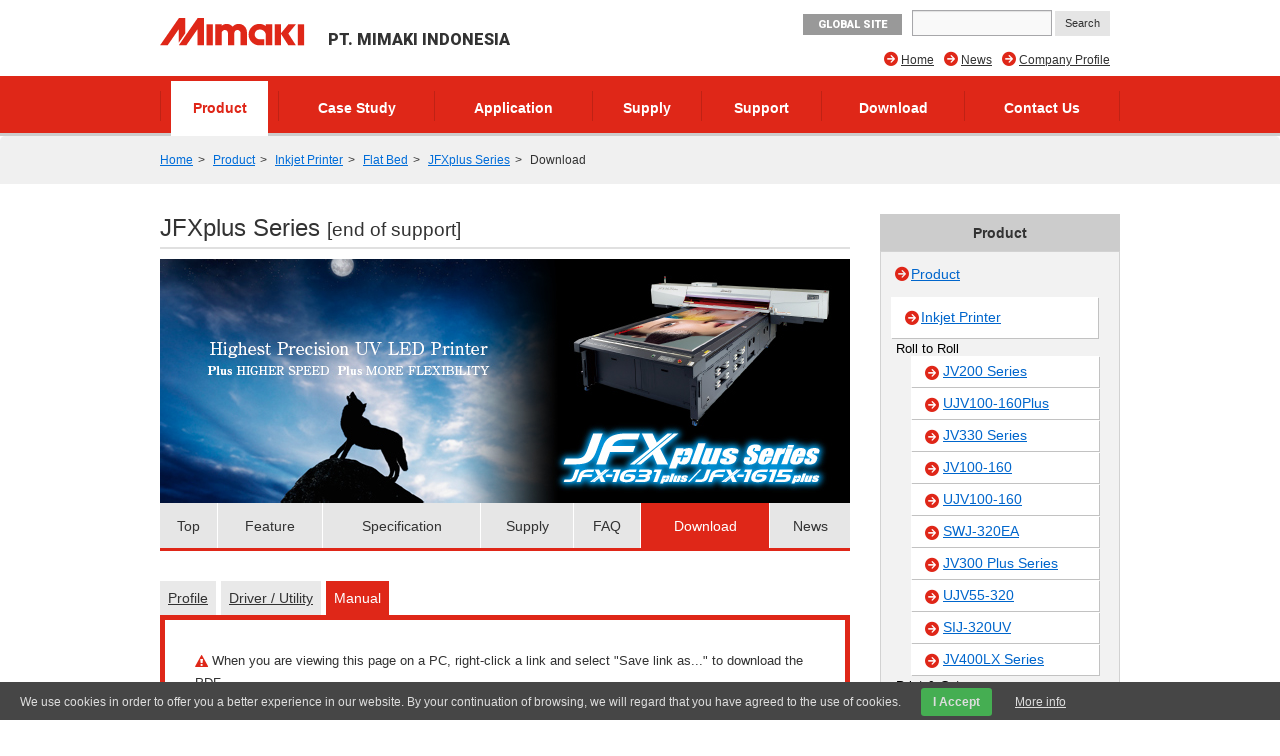

--- FILE ---
content_type: text/html; charset=UTF-8
request_url: https://indonesia.mimaki.com/product/inkjet/i-flat/jfxplus-series/download-manual.html
body_size: 7864
content:
<!DOCTYPE html>
<html lang="ja">
<head>
<meta charset="UTF-8">
<title>Manual | JFXplus Series | Product | PT. MIMAKI INDONESIA</title>
<meta http-equiv="X-UA-Compatible" content="IE=edge">
<meta name="viewport" content="width=device-width, user-scalable=no, initial-scale=1.0">

<meta name="description" content="Highest Precision UV LED Printer plus HIGHER SPEED, plus MORE FLEXIBILITY">
<meta property="og:description" content="Highest Precision UV LED Printer plus HIGHER SPEED, plus MORE FLEXIBILITY">
<meta property="og:type" content="article">
<meta property="og:site_name" content="MIMAKI">


<meta property="og:title" content="JFXplus Series" />


<meta property="og:image" content="https://indonesia.mimaki.com/archives/002/201507/1f92e2de84137fcdd9042ae3b9215c53.png" />
<meta property="og:url" content="https://indonesia.mimaki.com/product/inkjet/i-flat/jfxplus-series/" />
<meta property="twitter:card" content="summary_large_image">
<link rel="alternate" type="application/rss+xml" title="RSS 2.0" href="https://indonesia.mimaki.com/product/rss2.xml">
<link rel="stylesheet" type="text/css" href="https://d3demexscer4mv.cloudfront.net/themes/system/css/normalize.css?date=20200928054115">
<link rel="stylesheet" type="text/css" href="https://d3demexscer4mv.cloudfront.net/themes/system/css/acms-admin.min.css?date=20200928054115" media="all">
<link rel="stylesheet" type="text/css" href="https://d3demexscer4mv.cloudfront.net/themes/mimaki/css/acms.css?date=20200210003650">
<link rel="stylesheet" type="text/css" href="https://d3demexscer4mv.cloudfront.net/themes/mimaki/css/off-canvas/off-canvas.css?date=20160406174934">
<link rel="stylesheet" type="text/css" href="https://d3demexscer4mv.cloudfront.net/themes/mimaki/css/fontawesome.min.css?date=20240202225043">
<link rel="stylesheet" type="text/css" href="https://d3demexscer4mv.cloudfront.net/themes/mimaki/css/brands.min.css?date=20240202225043">
<link rel="stylesheet" type="text/css" href="https://d3demexscer4mv.cloudfront.net/themes/mimaki/css/solid.min.css?date=20240202225043">
<link rel="stylesheet" type="text/css" href="https://d3demexscer4mv.cloudfront.net/themes/mimaki/css/v4-font-face.min.css?date=20240202225043">
<link rel="stylesheet" type="text/css" href="https://d3demexscer4mv.cloudfront.net/themes/mimaki/css/v4-shims.min.css?date=20240202225044">
<link rel="stylesheet" type="text/css" href="https://d3demexscer4mv.cloudfront.net/themes/mimaki/css/popup.css?date=20141215172924">
<link rel="stylesheet" type="text/css" href="https://d3demexscer4mv.cloudfront.net/themes/mimaki/css/site.css?rev=0922">
<link rel="stylesheet" type="text/css" href="https://d3demexscer4mv.cloudfront.net/themes/mimaki/css/footer-fixed.css?date=20181029185524">
<link rel="stylesheet" type="text/css" href="https://d3demexscer4mv.cloudfront.net/themes/mimaki/css/top_iot_banner.css?date=20240121001358">
<link rel="stylesheet" type="text/css" href="https://d3demexscer4mv.cloudfront.net/themes/mimaki/css/hubspot.css?date=20230525000921">
<link rel="stylesheet" type="text/css" href="https://d3demexscer4mv.cloudfront.net/themes/mimaki/css/site-region.css?date=20190821102214">
<link rel="stylesheet" type="text/css" href="https://d3demexscer4mv.cloudfront.net/themes/mimaki/css/print.css?date=20170116190042" media="print">
<link rel="stylesheet" type="text/css" href="https://d3demexscer4mv.cloudfront.net/js/library/jquery/prettyphoto/css/prettyPhoto.css">
<link rel="stylesheet" type="text/css" href="https://fonts.googleapis.com/css?family=Roboto:400,500,900">
<link rel="stylesheet" type="text/css" href="https://d3demexscer4mv.cloudfront.net/themes/product@mimaki/css/custom.css?date=20180620182633">
<link rel="stylesheet" type="text/css" href="https://d3demexscer4mv.cloudfront.net/themes/mimaki/css/product-filter.css?date=20240930094220">


<script type="text/javascript" charset="UTF-8" src="https://d3demexscer4mv.cloudfront.net/js/library/jquery/jquery-2.2.3.min.js"></script>

<script type="text/javascript" charset="UTF-8" src="https://d3demexscer4mv.cloudfront.net/acms.js?uaGroup=PC&amp;domains=indonesia.mimaki.com,mimaki.com&amp;jsDir=js/&amp;themesDir=/themes/&amp;bid=2&amp;aid=61&amp;cid=38&amp;bcd=product&amp;jQuery=2.2.3&amp;jQueryMigrate=off&amp;fulltimeSSL=1&amp;v=223554bba2675baf0f14769d4b173e38&amp;umfs=600M&amp;pms=600M&amp;mfu=200&amp;lgImg=width:1280&amp;jpegQuality=95&amp;mediaLibrary=on&amp;edition=enterprise&amp;urlPreviewExpire=48&amp;timemachinePreviewDefaultDevice=PC&amp;multiDomain=1&amp;ccd=inkjet/i-flat/jfxplus-series&amp;rid=61&amp;scriptRoot=/" id="acms-js"></script>
<script type="text/javascript" charset="UTF-8" src="https://d3demexscer4mv.cloudfront.net/themes/system/js/modernizr.js?date=20200928054117"></script>
<script type="text/javascript" charset="UTF-8" src="https://d3demexscer4mv.cloudfront.net/themes/mimaki/js/site.js?date=20160411101759"></script>
<script type="text/javascript" charset="UTF-8" src="https://d3demexscer4mv.cloudfront.net/themes/mimaki/js/jquery.matchHeight-min.js?date=20180612105323"></script>
<script type="text/javascript" charset="UTF-8" src="https://d3demexscer4mv.cloudfront.net/themes/mimaki/js/jquery.popup.min.js?date=20141215182122"></script>
<script type="text/javascript" charset="UTF-8" src="https://d3demexscer4mv.cloudfront.net/themes/mimaki/js/custom.js?date=20250119095517"></script>
<script type="text/javascript" charset="UTF-8" src="https://d3demexscer4mv.cloudfront.net/themes/mimaki/js/hubspot.js?date=20230422132400"></script>
<script type="text/javascript" charset="UTF-8" src="https://d3demexscer4mv.cloudfront.net/themes/mimaki/js/cookieconsent.js?date=20180524164358"></script>
<script type="text/javascript" charset="UTF-8" src="https://d3demexscer4mv.cloudfront.net/themes/mimaki/js/download/get.js?date=20150618144938"></script>
<script src="https://d3demexscer4mv.cloudfront.net/themes/product@mimaki/js/user.fliter.js?date=20240916225242"></script>
<script src="https://d3demexscer4mv.cloudfront.net/themes/mimaki/js/user/product/gallery.js?date=20151224182258" charset="UTF-8"></script>

<script type="text/javascript" charset="UTF-8" src="https://d3demexscer4mv.cloudfront.net/themes/mimaki/js/googleAnalytics/googleTagManager_idn.js?date=20170522102950"></script>


<script type="text/javascript" src="/js/dest/vendor.chunk.js?date=20200928054048" charset="UTF-8" async defer></script>
<script type="text/javascript" src="/js/dest/index.js?date=20200928054047" charset="UTF-8" async defer></script>
<meta name="generator" content="a-blog cms for enterprise" />
</head>

<body class="not-front entry-product page-product region-idn download">
<div id="outer-wrap">
<div id="inner-wrap">

<!-- ヘッダー -->
<noscript><iframe src="https://www.googletagmanager.com/ns.html?id=GTM-KMK4TVC"height="0" width="0" style="display:none;visibility:hidden"></iframe></noscript>

<section class="responsive-global-title prettyPhoto-hide acms-admin-print-hide">
	<h1 class="siteName ">
		<a href="https://indonesia.mimaki.com/" class="js-viewing-indelible">
			<p class="image"><img src="https://d3demexscer4mv.cloudfront.net/media_lib/logo_idn.svg" alt="MIMAKI" class="headerlogo" /></p>

			<p class="text">PT. MIMAKI INDONESIA</p>

		</a>
	</h1>
</section>



<header id="headWrapper" class=" prettyPhoto-hide acms-admin-print-hide">
	<div class="acms-container">
		<div class="acms-grid-r">
			<div class="logoArea acms-col-6">
				<section class="responsive-title-sitename">
					<h1 class="siteName ">
						<a href="https://indonesia.mimaki.com/" class="js-viewing-indelible">
							<p class="image"><img src="https://d3demexscer4mv.cloudfront.net/media_lib/logo_idn.svg" alt="MIMAKI" class="headerlogo" /></p>

							<p class="text">PT. MIMAKI INDONESIA</p>

						</a>
					</h1>
				</section>
				<div class="siteHeaderWrapper">
					<div id="searchResponsive">

						<form action="https://indonesia.mimaki.com/search.html" method="get" name="searchForm" id="searchResponsiveForm" class="acms-form">
							<input type="text" name="q" value="" size="15" class="acms-form-width-mini">
							<input type="hidden" name="hl" value="in">
							<input type="submit" name="ACMS_POST_2GET" id="ACMS_POST_2GET" class="acms-btn-admin" value="Search" />
						<input type="hidden" name="formToken" value="17577cc04c8dc15550211d97279dd4ff0ade31e47958943daaa67baded9f9aa6">
</form>

					</div>
					<div class="siteHeader">
						<a class="nav-btn acms-btn" id="nav-open-btn" href="#"><i class="fa fa-align-justify"></i>Menu</a>
						<a class="outer-search" href="#"><i class="acms-icon-search"></i></a>
						<div id="responsiveLowerHeader">

							<a class="mimakiGlobal acms-float-left" href="https://mimaki.com/" target="_blank">GLOBAL SITE</a>

						</div>
					</div>
				</div>
			</div>

			<div class="acms-hide-sp acms-col-6">
				<address id="headTelNo">

					<a class="mimakiGlobal acms-float-left" href="https://mimaki.com/" target="_blank">GLOBAL SITE</a>

					<div id="search">

						<form action="https://indonesia.mimaki.com/search.html" method="get" name="searchForm" id="searchForm" class="acms-form">
							<input type="text" name="q" value="" size="15" class="acms-form-width-mini">
							<input type="hidden" name="hl" value="in">
							<input type="submit" name="ACMS_POST_2GET" id="ACMS_POST_2GET" class="acms-btn-admin" value="Search" />
						<input type="hidden" name="formToken" value="17577cc04c8dc15550211d97279dd4ff0ade31e47958943daaa67baded9f9aa6">
</form>

					</div>
				</address>

				
				<nav>
					
					<ul id="headNavi" class="clearfix">
						<li class="fa fa-arrow-circle-right ">
							<a href="https://indonesia.mimaki.com/company/" target="_self">
								Company Profile
							</a>
								
						</li>
						<li class="fa fa-arrow-circle-right ">
							<a href="https://indonesia.mimaki.com/news/" target="_self">
								News
							</a>
								
						</li>
						<li class="fa fa-arrow-circle-right ">
							<a href="https://indonesia.mimaki.com/" target="_self">
								Home
							</a>
								
						</li>
								
					</ul>
				</nav>
				
			</div>
		</div>
	</div>
</header>
<!-- グローバルナビ -->

<div id="globalNavi" class="prettyPhoto-hide acms-admin-print-hide">
	<nav class="acms-navbar">
		



		<ul class="clearfix">
			<li  class="js-link_match_location navi-product">
				<a href="https://indonesia.mimaki.com/product/" target="">
					Product
				</a>
					
			</li>
			<li  class="js-link_match_location navi-casestudy">
				<a href="https://indonesia.mimaki.com/casestudy/" target="">
					Case Study
				</a>
					
			</li>
			<li  class="js-link_match_location navi-application">
				<a href="https://indonesia.mimaki.com/application/" target="">
					Application
				</a>
					
			</li>
			<li  class="js-link_match_location navi-supply">
				<a href="https://indonesia.mimaki.com/supply/" target="">
					Supply
				</a>
					
			</li>
			<li  class="js-link_match_location navi-support">
				<a href="https://indonesia.mimaki.com/support/" target="">
					Support
				</a>
					
			</li>
			<li  class="js-link_match_location navi-download acms-hide-sp">
				<a href="https://indonesia.mimaki.com/download/" target="">
					Download
				</a>
					
			</li>
			<li  class="js-link_match_location navi-inquiry">
				<a href="https://indonesia.mimaki.com/inquiry/" target="">
					Contact Us
				</a>
					
			</li>
					
		</ul>
	</nav>
</div>


<div id="globalNaviFixed" class="prettyPhoto-hide acms-admin-print-hide">
	<nav class="acms-navbar">
		



		<ul class="clearfix">
			<li class="globalNaviLogo">
				<a href="https://indonesia.mimaki.com/"><img src="https://d3demexscer4mv.cloudfront.net/media_lib/logo_white.svg" alt="MIMAKI"></a>
			</li>
			<li  class="js-link_match_location navi-product">
				<a href="https://indonesia.mimaki.com/product/" target="">
					Product
				</a>
					
			</li>
			<li  class="js-link_match_location navi-casestudy">
				<a href="https://indonesia.mimaki.com/casestudy/" target="">
					Case Study
				</a>
					
			</li>
			<li  class="js-link_match_location navi-application">
				<a href="https://indonesia.mimaki.com/application/" target="">
					Application
				</a>
					
			</li>
			<li  class="js-link_match_location navi-supply">
				<a href="https://indonesia.mimaki.com/supply/" target="">
					Supply
				</a>
					
			</li>
			<li  class="js-link_match_location navi-support">
				<a href="https://indonesia.mimaki.com/support/" target="">
					Support
				</a>
					
			</li>
			<li  class="js-link_match_location navi-download acms-hide-sp">
				<a href="https://indonesia.mimaki.com/download/" target="">
					Download
				</a>
					
			</li>
			<li  class="js-link_match_location navi-inquiry">
				<a href="https://indonesia.mimaki.com/inquiry/" target="">
					Contact Us
				</a>
					
			</li>
					
		</ul>
	</nav>
</div>

<!-- トピックパス -->

<nav id="topicpath">
	<ul class="acms-topicpath clearfix">
		<li>
			<a href="https://indonesia.mimaki.com/">Home</a>
		</li>
		
		
		
		
		<li>
			<a href="https://indonesia.mimaki.com/product/">Product</a>
		</li>
		
		
		
		<li>
			<a href="https://indonesia.mimaki.com/product/inkjet/">Inkjet Printer</a>
		</li>
		
		<li>
			<a href="https://indonesia.mimaki.com/product/inkjet/i-flat/">Flat Bed</a>
		</li>
		
		<li>
			<a href="https://indonesia.mimaki.com/product/inkjet/i-flat/jfxplus-series/">JFXplus Series</a>
		</li>
		
		
		<li>
			Download
		</li>
	</ul>
</nav>


<div class="acms-container">

<!-- ※管理用パーツ -->





<div class="acms-grid-r">
	<!-- メイン -->
	<div class="acms-col-9 acms-pull-0 main">
		<!-- エントリータイトル -->
		<h1>
	JFXplus Series
	
		
	<small>[end of support]</small>
		
	
</h1>
		<!-- HubSpot -->
		
		<!-- エントリーボディ -->
		

<div class="main-image">

<img id="bannerImage" src="https://d3demexscer4mv.cloudfront.net/archives/002/201511/f40fc239b7558575111d525be1e3e33d.jpg" width="690" height="244" />

<ul id="productMainLinks">

	<li class="js-link_match_location-full"><a href="https://indonesia.mimaki.com/product/inkjet/i-flat/jfxplus-series/" class="js-viewing-indelible">Top</a></li>


	<li><a href="https://indonesia.mimaki.com/product/inkjet/i-flat/jfxplus-series/feature.html">Feature</a></li>

	<li><a href="https://indonesia.mimaki.com/product/inkjet/i-flat/jfxplus-series/specification.html">Specification</a></li>


	<li><a href="https://indonesia.mimaki.com/product/inkjet/i-flat/jfxplus-series/supply.html" data-exist="true">Supply</a></li>

	<li><a href="https://indonesia.mimaki.com/product/inkjet/i-flat/jfxplus-series/faq.html">FAQ</a></li>
	<li class="stay"><a href="https://indonesia.mimaki.com/product/inkjet/i-flat/jfxplus-series/download.html" class="js-viewing-indelible">Download</a></li>
	<li><a href="https://indonesia.mimaki.com/product/inkjet/i-flat/jfxplus-series/news.html">News</a></li>
</ul>

</div>

<article class="acms-entry clearfix">
	<section class="supply-info">
		<ul class="tabs">
			<li class="tab"><a href="download.html">Profile</a></li>
			<li class="tab"><a href="download-driver.html">Driver / Utility</a></li>
			<li class="tab stay">Manual</li>
		</ul>
<div id="manual" class="ink-selection-container acms-tabs-panel">

	<p class="lead"><span class="acms-icon acms-icon-attention"></span> When you are viewing this page on a PC, right-click a link and select "Save link as..." to download the PDF.</p>
	<table class="acms-table-bordered download-table">
		<thead>
			<tr>
				<th>Name</th>
				<th>Version</th>
				<th>File size</th>
			</tr>
		</thead>
		<tbody>
			
			<tr class="81494">
				
				<td><a href="https://indonesia.mimaki.com/archives/034/201301/Ionizer_Daily_Care_D202057_V1.1.pdf" class="pdf gtm_manual" target="_blank" data-filename="Ionizer_Daily_Care_D202057_V1.1.pdf">*Daily care for ionizer</a></td>
				<td>1.1</td>
				<td>800KB</td>
				
			</tr>
			
			<tr class="81492">
				
				<td><a href="https://indonesia.mimaki.com/archives/034/201301/JFX_Daily_Care_D202015_V1.4.pdf" class="pdf gtm_manual" target="_blank" data-filename="JFX_Daily_Care_D202015_V1.4.pdf">Daily Care Manual</a></td>
				<td>1.4</td>
				<td>2.1MB</td>
				
			</tr>
			
			<tr class="81490">
				
				<td><a href="https://indonesia.mimaki.com/archives/034/JFX_1631_1615_OperationManual_D202017-V20.pdf" class="pdf gtm_manual" target="_blank" data-filename="JFX_1631_1615_OperationManual_D202017-V20.pdf">Operation Manual</a></td>
				<td>2.0</td>
				<td>7.6MB</td>
				
			</tr>
			
			<tr class="81725">
				
				<td><a href="https://indonesia.mimaki.com/archives/034/For_the_dilution_of_antifreeze_D202814-1V1.0.pdf" class="pdf gtm_manual" target="_blank" data-filename="For_the_dilution_of_antifreeze_D202814-1V1.0.pdf">*For the dilution of antifreeze</a></td>
				<td>1.0</td>
				<td>362.8KB</td>
				
			</tr>
			
			<tr class="81491">
				
				<td><a href="https://indonesia.mimaki.com/archives/034/202512/D201845-23_ForCustomersUsingUVInkjetPrinters_j_e.pdf" class="pdf gtm_manual" target="_blank" data-filename="D201845-23_ForCustomersUsingUVInkjetPrinters_j_e.pdf">For Customers Using UV Inkjet Printers</a></td>
				<td>2.3</td>
				<td>450.02KB</td>
				
			</tr>
			
			<tr class="81420">
				
				<td><a href="https://indonesia.mimaki.com/archives/034/Note_IJ_Primer_D202302_V1.0.pdf" class="pdf gtm_manual" target="_blank" data-filename="Note_IJ_Primer_D202302_V1.0.pdf">Notes at Using IJ Primer PR-100</a></td>
				<td>1.0</td>
				<td>1.37MB</td>
				
			</tr>
			
		</tbody>
	</table>



</div>

<script type="application/ld+json">
{
	"@context": "https://schema.org",
	"@graph": [
		{
			"@type": "CollectionPage",
			"name": "JFXplus Series Download Manual",
			"url": "https://indonesia.mimaki.com/product/inkjet/i-flat/jfxplus-series/download-manual.html",
			"isPartOf": {
				"@type": "WebPage",
				"name": "JFXplus Series",
				"url": "https://indonesia.mimaki.com/product/inkjet/i-flat/jfxplus-series/"
			},
			"mainEntity": [
				{
					"@type": "DigitalDocument",
					"name": "*Daily care for ionizer",
					"url": "https://indonesia.mimaki.com/archives/034/201301/Ionizer_Daily_Care_D202057_V1.1.pdf",
					"inLanguage": "en",
					"encodingFormat": "application/pdf",
					"datePublished": "2000-01-01 00:00:00",
					"author": {
						"@type": "Organization",
						"@id": "https://indonesia.mimaki.com/"
					}
				},
				{
					"@type": "DigitalDocument",
					"name": "Daily Care Manual",
					"url": "https://indonesia.mimaki.com/archives/034/201301/JFX_Daily_Care_D202015_V1.4.pdf",
					"inLanguage": "en",
					"encodingFormat": "application/pdf",
					"datePublished": "2000-01-01 00:00:00",
					"author": {
						"@type": "Organization",
						"@id": "https://indonesia.mimaki.com/"
					}
				},
				{
					"@type": "DigitalDocument",
					"name": "Operation Manual",
					"url": "https://indonesia.mimaki.com/archives/034/JFX_1631_1615_OperationManual_D202017-V20.pdf",
					"inLanguage": "en",
					"encodingFormat": "application/pdf",
					"datePublished": "2000-01-01 00:00:00",
					"author": {
						"@type": "Organization",
						"@id": "https://indonesia.mimaki.com/"
					}
				},
				{
					"@type": "DigitalDocument",
					"name": "*For the dilution of antifreeze",
					"url": "https://indonesia.mimaki.com/archives/034/For_the_dilution_of_antifreeze_D202814-1V1.0.pdf",
					"inLanguage": "en",
					"encodingFormat": "application/pdf",
					"datePublished": "2014-12-22 13:31:35",
					"author": {
						"@type": "Organization",
						"@id": "https://indonesia.mimaki.com/"
					}
				},
				{
					"@type": "DigitalDocument",
					"name": "For Customers Using UV Inkjet Printers",
					"url": "https://indonesia.mimaki.com/archives/034/202512/D201845-23_ForCustomersUsingUVInkjetPrinters_j_e.pdf",
					"inLanguage": "en",
					"encodingFormat": "application/pdf",
					"datePublished": "2025-12-25 18:06:15",
					"author": {
						"@type": "Organization",
						"@id": "https://indonesia.mimaki.com/"
					}
				},
				{
					"@type": "DigitalDocument",
					"name": "Notes at Using IJ Primer PR-100",
					"url": "https://indonesia.mimaki.com/archives/034/Note_IJ_Primer_D202302_V1.0.pdf",
					"inLanguage": "en",
					"encodingFormat": "application/pdf",
					"datePublished": "2000-01-01 00:00:00",
					"author": {
						"@type": "Organization",
						"@id": "https://indonesia.mimaki.com/"
					}
				}
			]
		},
		{
			"@type": "Organization",
			"@id": "https://indonesia.mimaki.com/",
			"name": "PT. MIMAKI INDONESIA",
			"url": "https://indonesia.mimaki.com/"
		},
		{
			"@type": "ProductGroup",
			"@id": "https://indonesia.mimaki.com/product/inkjet/i-flat/jfxplus-series/",
			"name": "JFXplus Series",
			"description": "Highest Precision UV LED Printer plus HIGHER SPEED, plus MORE FLEXIBILITY",
			"image": [
				"https://indonesia.mimaki.com/archives/002/201511/f40fc239b7558575111d525be1e3e33d.jpg",
				"https://indonesia.mimaki.com/archives/002/201510/4dafcda3ca6fffebc5e959e400fa5476.png",
				"https://indonesia.mimaki.com/archives/002/201507/1f92e2de84137fcdd9042ae3b9215c53.png"
			],
			"url": "https://indonesia.mimaki.com/product/inkjet/i-flat/jfxplus-series/",
			"brand": {
				"@type": "Brand",
				"name": "Mimaki"
			},
			"offers": {
				"@type": "Offer",
				"availability": "https://schema.org/Discontinued",
				"seller": {
					"@type": "Organization",
					"@id": "https://indonesia.mimaki.com/"
				}
			},
			"hasVariant": [
				{
					"@type": "Product",
					"@id": "JFX-1615plus",
					"name": "JFX-1615plus",
					"sku": "JFX-1615plus",
					"description": "Maximum print area: 1,602 x 1,500 mm (63.1 x  59.1\")",
					"image": [
						"https://indonesia.mimaki.com/archives/002/201510/4dafcda3ca6fffebc5e959e400fa5476.png",
						"https://indonesia.mimaki.com/archives/002/201507/1f92e2de84137fcdd9042ae3b9215c53.png"
					],
					"offers": {
						"@type": "Offer",
						"availability": "https://schema.org/InStock",
						"seller": {
							"@type": "Organization",
							"@id": "https://indonesia.mimaki.com/"
						}
					}
				},
				{
					"@type": "Product",
					"@id": "JFX-1631plus",
					"name": "JFX-1631plus",
					"sku": "JFX-1631plus",
					"description": "Maximum print area: 1,602 x 3,100 mm (63.1 x 122.0\")",
					"image": [
						"https://indonesia.mimaki.com/archives/002/201510/4dafcda3ca6fffebc5e959e400fa5476.png",
						"https://indonesia.mimaki.com/archives/002/201507/1f92e2de84137fcdd9042ae3b9215c53.png"
					],
					"offers": {
						"@type": "Offer",
						"availability": "https://schema.org/InStock",
						"seller": {
							"@type": "Organization",
							"@id": "https://indonesia.mimaki.com/"
						}
					}
				}
			],
			"isRelatedTo": [
				{
					"@type": "ProductGroup",
					"@id": "https://indonesia.mimaki.com/product/inkjet/i-flat/jfx200-2513/",
					"name": "JFX200-2513",
					"description": "Large format UV LED Flatbed inkjet printer | 2.5 x 1.3 m | Thickness: 50 mm | Max. speed: 25 ㎡/h",
					"image": [
						"https://indonesia.mimaki.com/archives/002/201511/9fced2c176ef5729d980b95182682bdb.jpg",
						"https://indonesia.mimaki.com/archives/002/201510/903b6419bfe472f8305f11f27d79daf6.png",
						"https://indonesia.mimaki.com/archives/002/201507/5ac434d0987be6190f2f456bc7edc667.png"
					],
					"url": "https://indonesia.mimaki.com/product/inkjet/i-flat/jfx200-2513/",
					"offers": {
						"@type": "Offer",
						"seller": {
							"@type": "Organization",
							"@id": "https://indonesia.mimaki.com/"
						}
					}
				},
				{
					"@type": "ProductGroup",
					"@id": "https://indonesia.mimaki.com/product/inkjet/i-flat/jfx500-2131/",
					"name": "JFX500-2131",
					"description": "Large format UV LED Flatbed inkjet printer | 2.1 x 3.1 m | Thickness: 50 mm | Max. speed: 60 ㎡/h",
					"image": [
						"https://indonesia.mimaki.com/archives/002/201606/5b452a17ab0f76fbefaf4e23fb3c8250.jpg",
						"https://indonesia.mimaki.com/archives/002/201510/60efa177297088a08c0147c1d4bc15f5.png",
						"https://indonesia.mimaki.com/archives/002/201507/1f8d69af6855645523359b3d1d8222a3.png"
					],
					"url": "https://indonesia.mimaki.com/product/inkjet/i-flat/jfx500-2131/",
					"offers": {
						"@type": "Offer",
						"seller": {
							"@type": "Organization",
							"@id": "https://indonesia.mimaki.com/"
						}
					}
				},
				{
					"@type": "ProductGroup",
					"@id": "https://indonesia.mimaki.com/product/inkjet/i-flat/ujf-706/",
					"name": "UJF-706",
					"description": "Best Performing Industrial UV Printer for applications and objects up to 1500mm(5.9\")thickness",
					"image": [
						"https://indonesia.mimaki.com/archives/002/201511/7135bff2c7a4d7ea3d386f8ae9b83257.jpg",
						"https://indonesia.mimaki.com/archives/002/201510/abb36438bb6e3ea1b4f32421113dade5.png",
						"https://indonesia.mimaki.com/archives/002/201507/b0a53ea5658eedddbcf0c33dc900ef85.png"
					],
					"url": "https://indonesia.mimaki.com/product/inkjet/i-flat/ujf-706/",
					"offers": {
						"@type": "Offer",
						"seller": {
							"@type": "Organization",
							"@id": "https://indonesia.mimaki.com/"
						}
					}
				}
			],
			"additionalProperty": {
				"@type": "PropertyValue",
				"name": "Application list",
				"value": "Sign &amp; Display, Labels &amp; Decals, Industrial Print, Building Material, POS Display, Package"
			},
			"manufacturer": {
				"@type": "Organization",
				"@id": "https://indonesia.mimaki.com/"
			}
		}
	]
}
</script>

	</section>
</article>


	</div>

	<!-- サブ -->
	<div class="acms-col-3 acms-push-0 sub">
		<!-- HubSpot -->
		

		<div id="nav">
	<h2 class="subTitle">Product</h2>
	<section class="subModuleBox categoryListBox">
		<div id="categoryList">
			<!-- ブログリスト -->
			<div class="blog">
	<i class="fa fa-arrow-circle-right"></i><a href="https://indonesia.mimaki.com/product/" class="js-viewing-indelible">Product</a>
</div>
			<!-- エントリーリスト -->
			
			<!-- カテゴリーリスト -->
			<ul class="category">


	<li class="fa fa-caret-right rank1">
		<a href="https://indonesia.mimaki.com/product/inkjet/" class="js-link_match_location-full">Inkjet Printer</a>
	</li>

	<h4>Roll to Roll</h4>

	<li class="fa fa-caret-right rank2">
		<a href="https://indonesia.mimaki.com/product/inkjet/i-roll/jv200-series/" class="js-link_match_location">JV200 Series</a>
	</li>

	<li class="fa fa-caret-right rank2">
		<a href="https://indonesia.mimaki.com/product/inkjet/i-roll/ujv100-160plus/" class="js-link_match_location">UJV100-160Plus</a>
	</li>

	<li class="fa fa-caret-right rank2">
		<a href="https://indonesia.mimaki.com/product/inkjet/i-roll/jv330-series/" class="js-link_match_location">JV330 Series</a>
	</li>

	<li class="fa fa-caret-right rank2">
		<a href="https://indonesia.mimaki.com/product/inkjet/i-roll/jv100-160/" class="js-link_match_location">JV100-160</a>
	</li>

	<li class="fa fa-caret-right rank2">
		<a href="https://indonesia.mimaki.com/product/inkjet/i-roll/ujv100-160/" class="js-link_match_location">UJV100-160</a>
	</li>

	<li class="fa fa-caret-right rank2">
		<a href="https://indonesia.mimaki.com/product/inkjet/i-roll/swj-320ea/" class="js-link_match_location">SWJ-320EA</a>
	</li>

	<li class="fa fa-caret-right rank2">
		<a href="https://indonesia.mimaki.com/product/inkjet/i-roll/jv300_plus-series/" class="js-link_match_location">JV300 Plus Series</a>
	</li>

	<li class="fa fa-caret-right rank2">
		<a href="https://indonesia.mimaki.com/product/inkjet/i-roll/ujv55-320/" class="js-link_match_location">UJV55-320</a>
	</li>

	<li class="fa fa-caret-right rank2">
		<a href="https://indonesia.mimaki.com/product/inkjet/i-roll/sij-320uv/" class="js-link_match_location">SIJ-320UV</a>
	</li>

	<li class="fa fa-caret-right rank2">
		<a href="https://indonesia.mimaki.com/product/inkjet/i-roll/jv400lx-series/" class="js-link_match_location">JV400LX Series</a>
	</li>


	<h4>Print &amp; Cut</h4>

	<li class="fa fa-caret-right rank2">
		<a href="https://indonesia.mimaki.com/product/inkjet/print-cut/cjv200-series/" class="js-link_match_location">CJV200 Series</a>
	</li>

	<li class="fa fa-caret-right rank2">
		<a href="https://indonesia.mimaki.com/product/inkjet/print-cut/ucjv330-series/" class="js-link_match_location">UCJV330 Series</a>
	</li>

	<li class="fa fa-caret-right rank2">
		<a href="https://indonesia.mimaki.com/product/inkjet/print-cut/cjv330-series/" class="js-link_match_location">CJV330 Series</a>
	</li>

	<li class="fa fa-caret-right rank2">
		<a href="https://indonesia.mimaki.com/product/inkjet/print-cut/ucjv300-series/" class="js-link_match_location">UCJV300 Series</a>
	</li>


	<h4>Flat Bed</h4>

	<li class="fa fa-caret-right rank2">
		<a href="https://indonesia.mimaki.com/product/inkjet/i-flat/ujf-7151plusII-e/" class="js-link_match_location">UJF-7151 plusII e<span class="new">NEW</span></a>
	</li>

	<li class="fa fa-caret-right rank2">
		<a href="https://indonesia.mimaki.com/product/inkjet/i-flat/jfx200-1213-ex/" class="js-link_match_location">JFX200-1213 EX</a>
	</li>

	<li class="fa fa-caret-right rank2">
		<a href="https://indonesia.mimaki.com/product/inkjet/i-flat/jfx600-2531/" class="js-link_match_location">JFX600-2531</a>
	</li>

	<li class="fa fa-caret-right rank2">
		<a href="https://indonesia.mimaki.com/product/inkjet/i-flat/jfx600-2513/" class="js-link_match_location">JFX600-2513</a>
	</li>

	<li class="fa fa-caret-right rank2">
		<a href="https://indonesia.mimaki.com/product/inkjet/i-flat/ujf-7151plusII/" class="js-link_match_location">UJF-7151 plusII</a>
	</li>

	<li class="fa fa-caret-right rank2">
		<a href="https://indonesia.mimaki.com/product/inkjet/i-flat/ujf-6042mkII-e/" class="js-link_match_location">UJF-6042MkII e</a>
	</li>

	<li class="fa fa-caret-right rank2">
		<a href="https://indonesia.mimaki.com/product/inkjet/i-flat/ujf-3042mkII-ex-e/" class="js-link_match_location">UJF-3042MkII EX e</a>
	</li>

	<li class="fa fa-caret-right rank2">
		<a href="https://indonesia.mimaki.com/product/inkjet/i-flat/jfx200-2513-ex/" class="js-link_match_location">JFX200-2513 EX</a>
	</li>

	<li class="fa fa-caret-right rank2">
		<a href="https://indonesia.mimaki.com/product/inkjet/i-flat/ujf-7151plus/" class="js-link_match_location">UJF-7151 plus</a>
	</li>

	<li class="fa fa-caret-right rank2">
		<a href="https://indonesia.mimaki.com/product/inkjet/i-flat/jfx500-2131/" class="js-link_match_location">JFX500-2131</a>
	</li>


	<h4>Textile Printer</h4>

	<li class="fa fa-caret-right rank2">
		<a href="https://indonesia.mimaki.com/product/inkjet/textile/ts200-1600/" class="js-link_match_location">TS200-1600<span class="new">NEW</span></a>
	</li>

	<li class="fa fa-caret-right rank2">
		<a href="https://indonesia.mimaki.com/product/inkjet/textile/tx330-1800/" class="js-link_match_location">Tx330-1800</a>
	</li>

	<li class="fa fa-caret-right rank2">
		<a href="https://indonesia.mimaki.com/product/inkjet/textile/tx330-1800b/" class="js-link_match_location">Tx330-1800B</a>
	</li>

	<li class="fa fa-caret-right rank2">
		<a href="https://indonesia.mimaki.com/product/inkjet/textile/ts330-3200ds/" class="js-link_match_location">TS330-3200DS</a>
	</li>

	<li class="fa fa-caret-right rank2">
		<a href="https://indonesia.mimaki.com/product/inkjet/textile/trapis/" class="js-link_match_location">TRAPIS</a>
	</li>

	<li class="fa fa-caret-right rank2">
		<a href="https://indonesia.mimaki.com/product/inkjet/textile/tiger600-1800ts/" class="js-link_match_location">Tiger600-1800TS</a>
	</li>

	<li class="fa fa-caret-right rank2">
		<a href="https://indonesia.mimaki.com/product/inkjet/textile/ts330-1600/" class="js-link_match_location">TS330-1600</a>
	</li>

	<li class="fa fa-caret-right rank2">
		<a href="https://indonesia.mimaki.com/product/inkjet/textile/ts100-1600/" class="js-link_match_location">TS100-1600</a>
	</li>

	<li class="fa fa-caret-right rank2">
		<a href="https://indonesia.mimaki.com/product/inkjet/textile/ts55-1800/" class="js-link_match_location">TS55-1800</a>
	</li>


	<h4>DTF Printer</h4>

	<li class="fa fa-caret-right rank2">
		<a href="https://indonesia.mimaki.com/product/inkjet/dtf/ujv300dtf-75/" class="js-link_match_location">UJV300DTF-75<span class="new">NEW</span></a>
	</li>

	<li class="fa fa-caret-right rank2">
		<a href="https://indonesia.mimaki.com/product/inkjet/dtf/txf300-1600/" class="js-link_match_location">TxF300-1600</a>
	</li>

	<li class="fa fa-caret-right rank2">
		<a href="https://indonesia.mimaki.com/product/inkjet/dtf/txf300-75/" class="js-link_match_location">TxF300-75</a>
	</li>

	<li class="fa fa-caret-right rank2">
		<a href="https://indonesia.mimaki.com/product/inkjet/dtf/txf150-75/" class="js-link_match_location">TxF150-75</a>
	</li>


	<h4>Option</h4>

	<li class="fa fa-caret-right rank2">
		<a href="https://indonesia.mimaki.com/product/inkjet/i-option/kebab-hs/" class="js-link_match_location">Kebab HS</a>
	</li>

	<li class="fa fa-caret-right rank2">
		<a href="https://indonesia.mimaki.com/product/inkjet/i-option/kebab-mkII-series/" class="js-link_match_location">Kebab MkII Series</a>
	</li>



	<li class="fa fa-caret-right rank1">
		<a href="https://indonesia.mimaki.com/product/cutting/" class="js-link_match_location-full">Cutting Plotter / Vinyl Cutter</a>
	</li>

	<h4>Roll to Roll</h4>

	<li class="fa fa-caret-right rank2">
		<a href="https://indonesia.mimaki.com/product/cutting/c-roll/cg-ar-series/" class="js-link_match_location">CG-AR Series</a>
	</li>

	<li class="fa fa-caret-right rank2">
		<a href="https://indonesia.mimaki.com/product/cutting/c-roll/cg-fxII_plus-series/" class="js-link_match_location">CG-FXII Plus Series</a>
	</li>


	<h4>Flat Bed</h4>

	<li class="fa fa-caret-right rank2">
		<a href="https://indonesia.mimaki.com/product/cutting/c-flat/cfx-series/" class="js-link_match_location">CFX Series</a>
	</li>

	<li class="fa fa-caret-right rank2">
		<a href="https://indonesia.mimaki.com/product/cutting/c-flat/cf22-1225/" class="js-link_match_location">CF22-1225</a>
	</li>

	<li class="fa fa-caret-right rank2">
		<a href="https://indonesia.mimaki.com/product/cutting/c-flat/cfl-605rt/" class="js-link_match_location">CFL-605RT</a>
	</li>

	<li class="fa fa-caret-right rank2">
		<a href="https://indonesia.mimaki.com/product/cutting/c-flat/cf2-series/" class="js-link_match_location">CF2 Series</a>
	</li>


	<h4>Apparel Cutter</h4>

	<li class="fa fa-caret-right rank2">
		<a href="https://indonesia.mimaki.com/product/cutting/apparel/apc-130/" class="js-link_match_location">APC-130</a>
	</li>



	<li class="fa fa-caret-right rank1">
		<a href="https://indonesia.mimaki.com/product/laminate/" class="js-link_match_location-full">Laminator</a>
	</li>

	<h4>Roll to Roll</h4>

	<li class="fa fa-caret-right rank2">
		<a href="https://indonesia.mimaki.com/product/laminate/l-roll/la-w-series/" class="js-link_match_location">LA-W Series</a>
	</li>



	<li class="fa fa-caret-right rank1">
		<a href="https://indonesia.mimaki.com/product/3d/" class="js-link_match_location-full">3D Printer</a>
	</li>

	<h4>Inkjet system</h4>

	<li class="fa fa-caret-right rank2">
		<a href="https://indonesia.mimaki.com/product/3d/3d-inkjet/3duj-2207/" class="js-link_match_location">3DUJ-2207</a>
	</li>

	<li class="fa fa-caret-right rank2">
		<a href="https://indonesia.mimaki.com/product/3d/3d-inkjet/3duj-553/" class="js-link_match_location">3DUJ-553</a>
	</li>


	<h4>GDP system</h4>

	<li class="fa fa-caret-right rank2">
		<a href="https://indonesia.mimaki.com/product/3d/3d-gdp/3dgd-1800/" class="js-link_match_location">3DGD-1800</a>
	</li>






	<li class="fa fa-caret-right rank1">
		<a href="https://indonesia.mimaki.com/product/software/" class="js-link_match_location-full">Software</a>
	</li>

	<h4>RIP</h4>

	<li class="fa fa-caret-right rank2">
		<a href="https://indonesia.mimaki.com/product/software/rip/raster-link7/" class="js-link_match_location">RasterLink7</a>
	</li>

	<li class="fa fa-caret-right rank2">
		<a href="https://indonesia.mimaki.com/product/software/rip/raster-link6plus/" class="js-link_match_location">RasterLink6Plus</a>
	</li>

	<li class="fa fa-caret-right rank2">
		<a href="https://indonesia.mimaki.com/product/software/rip/raster-link6/" class="js-link_match_location">RasterLink6</a>
	</li>

	<li class="fa fa-caret-right rank2">
		<a href="https://indonesia.mimaki.com/product/software/rip/raster-link-pro5-ip/" class="js-link_match_location">RasterLinkPro5 IP</a>
	</li>

	<li class="fa fa-caret-right rank2">
		<a href="https://indonesia.mimaki.com/product/software/rip/raster-link-pro5-sg/" class="js-link_match_location">RasterLinkPro5 SG</a>
	</li>

	<li class="fa fa-caret-right rank2">
		<a href="https://indonesia.mimaki.com/product/software/rip/raster-link-pro5-ta/" class="js-link_match_location">RasterLinkPro5 TA</a>
	</li>

	<li class="fa fa-caret-right rank2">
		<a href="https://indonesia.mimaki.com/product/software/rip/txlink5/" class="js-link_match_location">TxLink5</a>
	</li>

	<li class="fa fa-caret-right rank2">
		<a href="https://indonesia.mimaki.com/product/software/rip/txlink4/" class="js-link_match_location">TxLink4</a>
	</li>

	<li class="fa fa-caret-right rank2">
		<a href="https://indonesia.mimaki.com/product/software/rip/txlink3/" class="js-link_match_location">TxLink3</a>
	</li>


	<h4>Color management</h4>

	<li class="fa fa-caret-right rank2">
		<a href="https://indonesia.mimaki.com/product/software/manage/mimaki-profile-master3/" class="js-link_match_location">Mimaki Profile Master 3</a>
	</li>


	<h4>Cutting</h4>

	<li class="fa fa-caret-right rank2">
		<a href="https://indonesia.mimaki.com/product/software/cutting/fine-cut9-ai/" class="js-link_match_location">FineCut/Coat9 for Illustrator</a>
	</li>

	<li class="fa fa-caret-right rank2">
		<a href="https://indonesia.mimaki.com/product/software/cutting/fine-cut9-cd/" class="js-link_match_location">FineCut/Coat9 for CorelDRAW</a>
	</li>

	<li class="fa fa-caret-right rank2">
		<a href="https://indonesia.mimaki.com/product/software/cutting/fine-cut8-ai/" class="js-link_match_location">FineCut8 for Illustrator</a>
	</li>

	<li class="fa fa-caret-right rank2">
		<a href="https://indonesia.mimaki.com/product/software/cutting/fine-cut8-cd/" class="js-link_match_location">FineCut8 for CorelDRAW</a>
	</li>

	<li class="fa fa-caret-right rank2">
		<a href="https://indonesia.mimaki.com/product/software/cutting/simple-create/" class="js-link_match_location">Simple Create</a>
	</li>

	<li class="fa fa-caret-right rank2">
		<a href="https://indonesia.mimaki.com/product/software/cutting/simple-pop/" class="js-link_match_location">Simple POP</a>
	</li>

	<li class="fa fa-caret-right rank2">
		<a href="https://indonesia.mimaki.com/product/software/cutting/simple-cut/" class="js-link_match_location">Simple Cut</a>
	</li>

	<li class="fa fa-caret-right rank2">
		<a href="https://indonesia.mimaki.com/product/software/cutting/cam-link2/" class="js-link_match_location">CAMLINK2</a>
	</li>


	<h4>3D</h4>

	<li class="fa fa-caret-right rank2">
		<a href="https://indonesia.mimaki.com/product/software/3d/3dp3/" class="js-link_match_location">Mimaki 3D Print prep Pro</a>
	</li>


	<h4>Remote</h4>

	<li class="fa fa-caret-right rank2">
		<a href="https://indonesia.mimaki.com/product/software/remote/mimaki-remote-access/" class="js-link_match_location">Mimaki Remote Access</a>
	</li>

	<li class="fa fa-caret-right rank2">
		<a href="https://indonesia.mimaki.com/product/software/remote/pict/" class="js-link_match_location">Mimaki Cloud Technology PICT</a>
	</li>



</ul>
		</div>
	</section>
	<!-- 営業所マップ -->
	<section class="subContactBox">
	<h5><span class="acms-admin-icon acms-admin-icon-tel"></span> Hubungi Mimaki</h5>
	<div class="subContactInner">
		<h6>Jakarta office</h6>
		<h4>(021) 65307942</h4>
		<p style="text-align: center;">
			Senin - Jumat 8:30 - 17:30
			(Kecuali hari libur nasional)</p>
		<!-- <div class="subContactButton">
			<a href="https://indonesia.mimaki.com/support/">サポート</a>
		</div> -->
	</div>
</section>

<section class="subContactBox">
	<h5><span class="acms-admin-icon acms-admin-icon-tel"></span> Hubungi Mimaki</h5>
	<div class="subContactInner">
		<h6>Technical call center</h6>
		<h4>(021) 65307942</h4>
		<p style="text-align: center;">
			Senin - Jumat 9:30 - 17:30 
			(Kecuali hari libur nasional)</p>
		<div class="subContactButton">
			<a href="https://indonesia.mimaki.com/support/">Support</a>
		</div>
	</div>
</section>
	<!-- お問い合わせ -->
	
<p class="newsletter">
	<a href="https://indonesia.mimaki.com/inquiry/">
		<i class="acms-icon-config_mail"></i> <span>Contact us</span>
	</a>
</p>

	<!-- バナー -->
	
	<!-- サプライ品のお申し込み -->
	
</div>
	</div>
</div>

<a class="close-btn" id="nav-close-btn" href="#top">Return to Content</a>
<p id="pageTop"><a class="scrollTo" href="#"><span>PAGETOP</span></a></p>

</div>

<!-- フッター -->
<footer id="footWrapper" class="prettyPhoto-hide acms-admin-print-hide">
	<div id="footer" class="acms-container">

		<nav>
			<ul id="footerLinksMain">
				<li class=" ">
					<a href="https://indonesia.mimaki.com/" target="" class="js-viewing-indelible">
						Home
					</a>
						
				</li>
				<li class=" ">
					<a href="https://indonesia.mimaki.com/product/" target="" class="js-viewing-indelible">
						Product
					</a>
						
				</li>
				<li class=" ">
					<a href="https://indonesia.mimaki.com/casestudy/" target="" class="js-viewing-indelible">
						Case Study
					</a>
						
				</li>
				<li class=" ">
					<a href="https://indonesia.mimaki.com/application/" target="" class="js-viewing-indelible">
						Application
					</a>
						
				</li>
				<li class=" ">
					<a href="https://indonesia.mimaki.com/supply/" target="" class="js-viewing-indelible">
						Supply
					</a>
						
				</li>
				<li class=" ">
					<a href="https://indonesia.mimaki.com/support/" target="" class="js-viewing-indelible">
						Support
					</a>
						
				</li>
				<li class=" ">
					<a href="https://indonesia.mimaki.com/download/" target="" class="js-viewing-indelible">
						Download
					</a>
						
				</li>
				<li class=" ">
					<a href="https://indonesia.mimaki.com/inquiry/" target="" class="js-viewing-indelible">
						Contact Us
					</a>
						
				</li>
				<li class=" ">
					<a href="https://indonesia.mimaki.com/news/" target="" class="js-viewing-indelible">
						News
					</a>
						
				</li>
				<li class=" ">
					<a href="https://indonesia.mimaki.com/company/" target="" class="js-viewing-indelible">
						Company Profile
					</a>
						
				</li>
						
			</ul>
		</nav>



		<div class="acms-grid-r">
			<section class="siteName-grid acms-col-12">
				<h1 class="siteName"><a href="https://indonesia.mimaki.com/"><img src="https://d3demexscer4mv.cloudfront.net/media_lib/logo_idn.svg" alt="Product" class="footerlogo" /></a></h1>

				<p>Jl Danau Sunter Barat Blok A3 No.13 Jakarta Utara 14350</p>

			</section>


			<section class="footLink-grid acms-col-12">
				<nav>
					<ul id="footerLinks">
						<li class=" ">
							<a href="https://indonesia.mimaki.com/sitemap.html" target="_self">
								Sitemap
							</a>
								
						</li>
						<li class=" ">
							<a href="https://indonesia.mimaki.com/terms.html" target="_self">
								Terms of use
							</a>
								
						</li>
						<li class=" ">
							<a href="https://indonesia.mimaki.com/privacy.html" target="_self">
								Privacy Policy
							</a>
								
						</li>
						<li class=" ">
							<a href="https://indonesia.mimaki.com/cookie.html" target="_self">
								Cookie Policy
							</a>
								
						</li>
						<li class=" ">
							<a href="https://indonesia.mimaki.com/socialmedia.html" target="_self">
								Social Media Policy
							</a>
								
						</li>
								
					</ul>
				</nav>
			</section>

		</div>
	</div>


	<div id="copyright">
		<p>&copy; 2011 PT. MIMAKI INDONESIA</p>
	</div>

</footer>

<div class="footer-fixed">
	<a class="footer-fixed-contact js-viewing-indelible" href="https://indonesia.mimaki.com/inquiry/"><i class="acms-icon-config_mail"></i> Contact us</a>
	<div class="footer-fixed-cookieconsent" id="cookieconsent">We use cookies in order to offer you a better experience in our website. By your continuation of browsing, we will regard that you have agreed to the use of cookies.<button id="accept-cookie" class="accept-cookie">I Accept</button> <a href="https://indonesia.mimaki.com/cookie.html">More info</a></div>
</div>




</div>
</div>
</body>
</html>